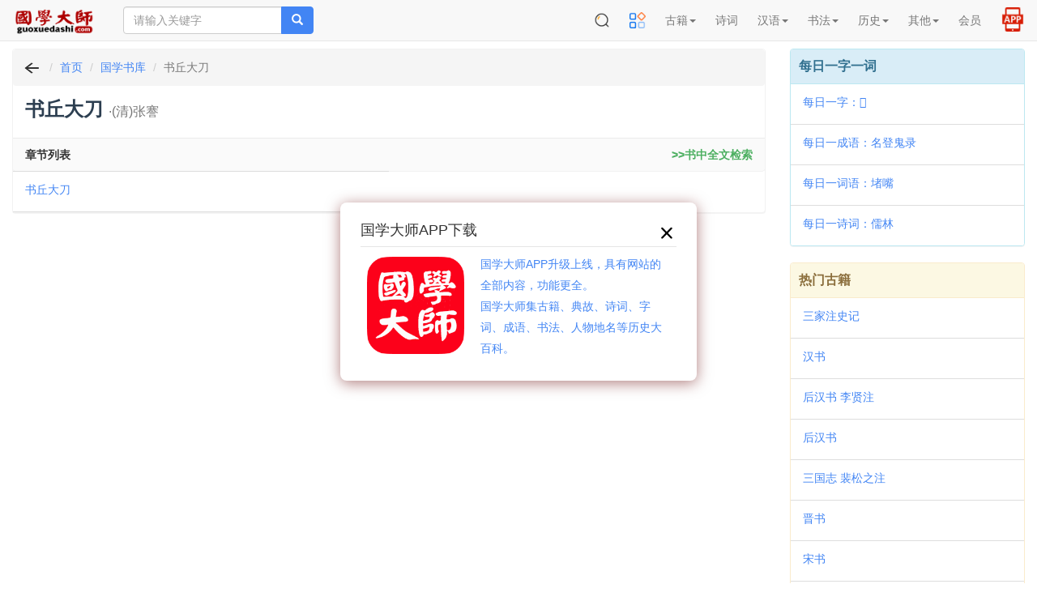

--- FILE ---
content_type: text/html; charset=UTF-8
request_url: https://m.guoxuedashi.com/a/2899zzxx/
body_size: 18316
content:
<!DOCTYPE html>
<html lang="zh-cn">
<head>
<meta charset="utf-8">
<meta http-equiv="X-UA-Compatible" content="IE=edge">
<meta name="viewport" content="width=device-width, initial-scale=1, maximum-scale=1, user-scalable=no">
<title>《书丘大刀》(清)张謇_书丘大刀txt  (清)张謇_《书丘大刀》pdf在线阅读_其他_丛部_国学大师</title>
<meta name="keywords" content="书丘大刀,(清)张謇" />
<meta name="description" content="《书丘大刀》(清)张謇,书丘大刀, (清)张謇,其他,丛部" />
<meta http-equiv="Cache-Control" content="no-siteapp" />
<meta http-equiv="Cache-Control" content="no-transform" />
<link rel="shortcut icon" href="/img/gxds.ico" />
<link rel="stylesheet" type="text/css" href="/img/bootstrap3.4.1.css?202405">
<link rel="stylesheet" type="text/css" href="/img/common.css?202505">
<link rel="stylesheet" type="text/css" href="/img/hc-mobile-nav.css?2023">
</head>
<body>
<nav class="navbar navbar-default navbar-fixed-top">
<div class="container-fluid">
<div class="navbar-header">

<a class="toggle">
<button type="button" class="navbar-toggle" style="padding: 0px 6px;">
<!-- <span class="icon-bar"></span>
<span class="icon-bar"></span>
<span class="icon-bar"></span> -->
<img src="/img/menu2.png" width=32 height=32 border="0">
</button></a>

<button type="button" class="navbar-toggle" style="padding: 1px 5px; border-color: #4caf50;">
<a href="https://m.39017.com/app/"><img src="/img/icon/APP在线.png" width=30 height=30 border="0"></a>
</button>
<button type="button" class="navbar-toggle" style="padding: 0px 4px; ">
<a href="https://m.39017.com/search.php"><img src="/img/icon/搜索.png" width=32 height=32 border="0"></a>
</button>
<a class="navbar-brand vv-nav" href="/"><img alt="国学大师" title="国学大师" src="/img/logo_2601.gif" class="logoimg"></a>
<form class="navbar-form navbar-left hidden-xs hidden-sm" method="get" name="searchform" id="searchform" action="https://m.39017.com/so.php">
<input type="hidden" name="ka" id="ka" value="100">
<div class="input-group">
<input type="text" class="form-control" name="sokey" placeholder="请输入关键字" value="">
<span class="input-group-btn">
<button class="btn btn-danger" type="submit"><span class="glyphicon glyphicon-search"></span></button>
</span>
</div>
</form>
</div>
<div class="collapse navbar-collapse" id="nav-collapse">

<ul class="nav navbar-nav navbar-right">
<li class="dropdown hidden-xs">
<a href="https://m.39017.com/search.php"><img src="/img/icon/搜索.png" width=20 height=20 border="0" style="margin-top: -2px;"></a>
</li>


<li class="dropdown">
<a href="https://m.39017.com/map.php"><img src="/img/icon/caidanguanli_1.png" width=20 height=20 border="0" style="margin-top: -2px;"></a>
<!-- <a href="/map.php" class="dropdown-toggle">导航</a> -->

</li>
<li class="dropdown"><a href="#" class="dropdown-toggle" data-toggle="dropdown" role="button" aria-haspopup="true" aria-expanded="false">古籍<span class="caret"></span></a>
<ul class="dropdown-menu">
<li><a href="/ShuKu/">国学书库</a></li>
<li><a href="/gjzx/">古籍在线</a></li>

<li><a href="/guji/">影印古籍</a></li>

<li><a href="https://m.39017.com/search/"><font  color="#CC0066">全文检索</font></a></li>
<li><a href="/shumu/">古籍书目</a></li>
<li><a href="https://m.39017.com/24shi/">二十四史</a></li>
<li><a href="/SiKuQuanShu/gxjx.php">国学精选</a></li>

<li><a href="/shilu/"><font  color="#CC0066">明清实录</font></a></li>
<li><a href="/yiwen/">白话译文</a></li>

</ul></li>
<li class="dropdown">
<a href="/shici/" class="dropdown-toggle">诗词</a>
</li>
<li class="dropdown"><a href="#" class="dropdown-toggle" data-toggle="dropdown" role="button" aria-haspopup="true" aria-expanded="false">汉语<span class="caret"></span></a>
<ul class="dropdown-menu">
<li><a href="/zidian/">汉语字典</a></li>

<li><a href="https://m.39017.com/zidian/bujian/"><font  color="#CC0066">部件查字</font></a></li>
<li><a href="/hydcd/">汉语词典</a></li>

<li><a href="/chengyu/">成语词典</a></li>
<li><a href="/kangxi/" title="康熙字典">康熙字典</a></li>
<li><a href="/ShuoWenJieZi/">说文解字</a></li>
<li><a href="/zixing/yanbian/">字形演变</a></li>
<li><a href="/jgwhj/">甲骨文</a></li>
<li><a href="/yzjwjc/">金　文</a></li>

</ul></li>

<li class="dropdown"><a href="#" class="dropdown-toggle" data-toggle="dropdown" role="button" aria-haspopup="true" aria-expanded="false">书法<span class="caret"></span></a>
<ul class="dropdown-menu">

<li><a href="http://www.sfds.cn/" target="_blank">书法大师</a></li>
<li><a href="http://www.sfds.cn/sfzitie/" target="_blank">书法字帖</a></li>
<li><a href="/yinpu/">印谱查询</a></li>

</ul></li>

<li class="dropdown"><a href="#" class="dropdown-toggle" data-toggle="dropdown" role="button" aria-haspopup="true" aria-expanded="false">历史<span class="caret"></span></a>
<ul class="dropdown-menu">
<li><a href="/renwu/">人物</a></li>
<li><a href="/diangu/">典故</a></li>
<li><a href="/diming/">地名</a></li>
<li><a href="/shijian/">事件</a></li>
<li><a href="/shijian/nian-hao/">年号</a></li>
<li><a href="/xingshi/">姓氏</a></li>
<li><a href="/minzu/">民族</a></li>

<li><a href="/guanzhi/">官职</a></li>
<li><a href="/lishi/">知识</a></li>
<li><a href="/lsditu/">地图</a></li>

</ul></li>

<li class="dropdown"><a href="#" class="dropdown-toggle" data-toggle="dropdown" role="button" aria-haspopup="true" aria-expanded="false">其他<span class="caret"></span></a>
<ul class="dropdown-menu">

<li><a href="/zhongyi/">中医中药</a></li>
<li><a href="/duilian/">对联大全</a></li>
<li><a href="/csfz/">丛书检索器</a></li>
<li><a href="/13jing/">十三经索引</a></li>

<li><a href="/jiapu/">家谱族谱</a></li>
<li><a href="/muzhi/">墓志数据库</a></li>
</ul></li>





<li class="dropdown">
<a href="https://m.39017.com/user/basic.php" class="dropdown-toggle">会员</a>
</li>

<li class="dropdown hidden-xs">
<a href="https://m.39017.com/app/" style=""><img src="/img/icon/APP2.png" width=30 height=30 border="0" style="margin-top: -8px;margin-bottom:-4px;"></a>
</li>

</ul>
</div>
</div>
</nav>
<nav id="main-nav">
  <ul>

 <li><a href="#" >古籍</a>
<ul>
<li><a href="/ShuKu/">国学书库</a></li>
<li><a href="/gjzx/">古籍在线</a></li>
<li><a href="/guji/">影印古籍</a></li>

<li><a href="https://m.39017.com/search/">全文检索</a></li>
<li><a href="/shumu/">古籍书目</a></li>
<li><a href="https://m.39017.com/24shi/">二十四史</a></li>
<li><a href="/SiKuQuanShu/gxjx.php">国学精选</a></li>


<li><a href="/yiwen/">白话译文</a></li>

</ul></li>
<li>
<a href="/shici/" >诗词</a>
</li>
<li><a href="#" >汉语</a>
<ul>
<li><a href="/zidian/">汉语字典</a></li>

<li><a href="/zidian/bujian/">部件查字</a></li>
<li><a href="/hydcd/">汉语词典</a></li>

<li><a href="/chengyu/">成语词典</a></li>
<li><a href="/kangxi/" >康熙字典</a></li>
<li><a href="/ShuoWenJieZi/">说文解字</a></li>
<li><a href="/zixing/yanbian/">字形演变</a></li>
<li><a href="/jgwhj/">甲骨文</a></li>
<li><a href="/yzjwjc/">金　文</a></li>

</ul></li>

<li><a href="#" >书法</a>
<ul>

<li><a href="http://www.sfds.cn/" target="_blank">书法大师</a></li>
<li><a href="http://www.sfds.cn/sfzitie/" target="_blank">书法字帖</a></li>
<li><a href="/yinpu/">印谱查询</a></li>

</ul></li>

<li><a href="#" >历史</a>
<ul>
<li><a href="/renwu/">人物</a></li>
<li><a href="/diangu/">典故</a></li>
<li><a href="/diming/">地名</a></li>
<li><a href="/shijian/">事件</a></li>
<li><a href="/shijian/nian-hao/">年号</a></li>
<li><a href="/xingshi/">姓氏</a></li>
<li><a href="/minzu/">民族</a></li>

<li><a href="/guanzhi/">官职</a></li>
<li><a href="/lishi/">知识</a></li>
<li><a href="/lsditu/">地图</a></li>

</ul></li>

<li><a href="#" >其他</a>
<ul>

<li><a href="/zhongyi/">中医中药</a></li>
<li><a href="/duilian/">对联大全</a></li>
<li><a href="/csfz/">丛书检索器</a></li>
<li><a href="/13jing/">十三经索引</a></li>

<li><a href="/jiapu/">家谱族谱</a></li>
<li><a href="/muzhi/">墓志数据库</a></li>
</ul></li>


<li>
<a href="https://m.39017.com/user/basic.php" >会员</a>
</li>


  </ul>
</nav>

<div class="container-fluid">

<div class="m-search-nav visible-xs visible-sm" id="topso2">


<form class="row head vv-search visible-xs visible-sm" method="get" name="searchform" id="searchform" action="https://m.39017.com/so.php">

<div class="col-sm-12">
<div class="input-group">

<input type="text" class="form-control input-lg" id="bdcsMain" name="sokey" placeholder="请输入关键字" value="">
<input type="hidden" name="ka" id="ka" value="100">
<span class="input-group-btn">

<button class="btn btn-danger btn-lg" type="submit"><span class="glyphicon glyphicon-search"></span></button>
</span>
</div>
</div>
</form>

<div class="row headerbg visible-xs" style="padding: 0px 2px;">

<div class="channels-wrap">
	<ul class="channels">
	<li><a href="/ShuKu/">书库</a></li>
		
		<li><a href="/SiKuQuanShu/">四库</a></li>
		
		<li><a href="/guji/">影印</a></li>
		<li><a href="/shici/">诗词</a></li>
		<li><a href="/zidian/">字典</a></li>
		<li><a href="/hydcd/">词典</a></li>
		<li><a href="/renwu/">人物</a></li>
		<li><a href="/diangu/">典故</a></li>
		<li><a href="/shumu/">书目</a></li>
		<li><a href="http://www.sfds.cn/">书法</a></li>
	</ul>
	

</div>


</div>

</div>
<div class="row">
<div class="col-xs-12 col-sm-12 col-md-9 col-lg-9">

<div class="panel panel-danger">

<div class="panel-heading m-path">
<ol class="breadcrumb" style="padding-left:10px;">
  <li><a href="javascript:history.go(-1);"><img src="/img/fh.png" width=26 height=20 border="0"></a></li>
  <li><a href="/">首页</a></li>
   <li><a href="/shuku/">国学书库</a></li>
  <li class="active">书丘大刀</li>
</ol>
</div>


<div class="panel-heading">
<h1>书丘大刀  <small>·(清)张謇</small></h1>
</div>




<div class="panel-footer col-md-12 vv-pailie">
<nav>
<strong class="pull-left">章节列表</strong><strong class="pull-right" id="sr0" name="sr0" ></strong>

</nav>
</div>

<div class="clearfix"></div>
<ul class="list-group" id="booklist">
   <li class="list-group-item col-sm-6 col-md-6"><a href="/a/2899zzxx/132614l.html">书丘大刀</a></li>

</ul>
 
<div class="clearfix"></div>
</div>





<script>

	function $d(id){
	return document.getElementById(id);
}
$d('sr0').innerHTML='<a href="/search/?shu=2899w&l=1"><font color="#4caf60">>>书中全文检索</font></a>';
</script>



</div>

<div class="col-xs-12 col-sm-12 col-md-3 col-lg-3 visible-md visible-lg">


<div class="panel panel-info">
<div class="panel-heading title">每日一字一词</div>
<ul class="list-group">
 <li class="list-group-item"><a href="/zidian/z60690f.html" >每日一字：𨂇</a></li> 
<li class="list-group-item"><a href="/chengyu/22970m.html" >每日一成语：名登鬼录</a></li> 
<li class="list-group-item"><a href="/hydcd/108081e.html" >每日一词语：堵嘴</a></li> 
 <li class="list-group-item"><a href="/shici/197443b.html" >每日一诗词：儒林</a></li> 
</ul>
</div>


<!-- <div class="panel panel-success">
<div class="panel-heading title">网站使用教程</div>

<ul class="list-group">
<li class="list-group-item"><a href="/help/jczici.php" target="_blank">国学大师检索使用教程－字词篇</a></li>
<li class="list-group-item"><a href="/help/gjsearch.php" target="_blank">如何在国学大师网&#x4E0B;载古籍？</a></li>
<li class="list-group-item"><a href="/zidian/bujian/bjjc.php" target="_blank">如何使用部件查字法快速查字？</a></li>
<li class="list-group-item"><a href="/search/sjc.php" target="_blank">如何在指定的书籍中全文检索？</a></li>
<li class="list-group-item"><a href="/search/skjc.php" target="_blank">如何找到一句话在《四库全书》哪一页？</a></li>

</ul>

</div> -->


<div class="panel panel-warning">
<div class="panel-heading title">热门古籍</div>

<ul class="list-group">
<li class="list-group-item"><a href="/a/1ldjx/">三家注史记</a></li>
<li class="list-group-item"><a href="/a/2tbfg/">汉书</a></li>
<li class="list-group-item"><a href="/a/3athy/">后汉书 李贤注</a></li>
<li class="list-group-item"><a href="/a/4iseg/">后汉书</a></li>
<li class="list-group-item"><a href="/a/5tzzu/">三国志 裴松之注</a></li>
<li class="list-group-item"><a href="/a/6yqwd/">晋书</a></li>
<li class="list-group-item"><a href="/a/7qoko/">宋书</a></li>
<li class="list-group-item"><a href="/a/8jzxw/">南齐书</a></li>

   
</ul>

</div>









</div>

</div>　<!-- row -->

</div>

<footer class="navbar navbar-default vv-footer">
<div class="container">
<p align="center">
<a href="/help/zanzhu.php">关于本站</a> | <a href="javascript:window.external.AddFavorite(document.location.href,document.title);">收藏本站</a> | <a >意见建议</a> | <a href="/map.php">站点地图</a><br />
  Copyright &copy; 国学大师 古典图书集成 All Rights Reserved.<br>
  
  <span style="font-size:14px">免责声明：本站非营利性站点，内容均为民国之前的公共版权领域古籍，以方便网友为主，仅供学习研究。<br>内容由热心网友提供和网上收集，不保留版权。若侵犯了您的权益，来信即刪。scp168@qq.com</span>
  <br />
ICP证：<a href="https://beian.miit.gov.cn" target="_blank">琼ICP备2022019473号-12</a>
</p>
<br>
<br>
<br>
</div>
<div id="tj"></div>

<div class="hid">
      <a href="/guji/zx_4008483goxs/" >《皇明典故紀聞三_余繼登輯》 </a>
     <a href="/guji/zx_4008497rcua/" >《皇明典故紀聞四_余繼登輯》 </a>
     <a href="/guji/zx_4008524pmuq/" >《皇明典故紀聞五_余繼登輯》 </a>
     <a href="/guji/zx_4008528rddo/" >《皇明典故紀聞六_余繼登輯》 </a>
     <a href="/guji/zx_4008533dzsc/" >《皇明典故紀聞七_余繼登輯》 </a>
     <a href="/guji/zx_4008539teqo/" >《皇明典故紀聞八_余繼登輯》 </a>
     <a href="/guji/zx_4008541lvkp/" >《皇明典故紀聞九_余繼登輯》 </a>
     <a href="/guji/zx_4008583aogh/" >《皇明馭倭錄一_王士騏撰》 </a>
     <a href="/guji/zx_4008611uohi/" >《皇明馭倭錄二_王士騏撰》 </a>
     <a href="/guji/zx_4008619espe/" >《皇明馭倭錄三_王士騏撰》 </a>
     <a href="/guji/zx_4008621oqsn/" >《皇明馭倭錄四_王士騏撰》 </a>
     <a href="/guji/zx_4008637qkfy/" >《皇明馭倭錄五_王士騏撰》 </a>
     <a href="/guji/zx_4008730kqmz/" >《皇明馭倭錄六_王士騏撰》 </a>
     <a href="/guji/zx_4008813iixj/" >《皇明馭倭錄七_王士騏撰》 </a>
     <a href="/guji/zx_4008853nksx/" >《皇明史概一_朱國禎輯》 </a>
     <a href="/guji/zx_4008901daoo/" >《皇明史概二_朱國禎輯》 </a>
     <a href="/guji/zx_4008923wcfi/" >《皇明史概三_朱國禎輯》 </a>
     <a href="/guji/zx_4008924qcij/" >《皇明史概四_朱國禎輯》 </a>
     <a href="/guji/zx_4008931khsy/" >《皇明史概五_朱國禎輯》 </a>
     <a href="/guji/zx_4008957scre/" >《皇明史概六_朱國禎輯》 </a>
     <a href="/guji/zx_4008963ypyg/" >《皇明史概七_朱國禎輯》 </a>
     <a href="/guji/zx_4008970qjap/" >《皇明史概八_朱國禎輯》 </a>
     <a href="/guji/zx_4008977wfge/" >《皇明史概九_朱國禎輯》 </a>
     <a href="/guji/zx_4008982fxct/" >《皇明史概十_朱國禎輯》 </a>
     <a href="/guji/zx_4009028cztz/" >《皇明史概十一_朱國禎輯》 </a>
     <a href="/guji/zx_4009062ocia/" >《皇明史概十二_朱國禎輯》 </a>
     <a href="/guji/zx_4009069qdpo/" >《皇明史概十三_朱國禎輯》 </a>
     <a href="/guji/zx_4009077rjxt/" >《皇明史概十四_朱國禎輯》 </a>
     <a href="/guji/zx_4009095doux/" >《皇明史概十五_朱國禎輯》 </a>
     <a href="/guji/zx_4009109pokh/" >《皇明史概十六_朱國禎輯》 </a>
     <a href="/guji/zx_4009122kznb/" >《皇明史概十七_朱國禎輯》 </a>
     <a href="/guji/zx_4009126amqd/" >《皇明史概十八_朱國禎輯》 </a>
     <a href="/guji/zx_4009214ybon/" >《皇明史概十九_朱國禎輯》 </a>
     <a href="/guji/zx_4009331qtjn/" >《皇明史概二十_朱國禎輯》 </a>
     <a href="/guji/zx_4009363qhml/" >《皇明史概二十一_朱國禎輯》 </a>
     <a href="/guji/zx_4009382rtkf/" >《皇明史概二十二_朱國禎輯》 </a>
     <a href="/guji/zx_4009393dywa/" >《皇明史概二十三_朱國禎輯》 </a>
     <a href="/guji/zx_4009430yscc/" >《皇明史概二十四_朱國禎輯》 </a>
     <a href="/guji/zx_4009524tibx/" >《皇明史概二十五_朱國禎輯》 </a>
     <a href="/guji/zx_4009555dopa/" >《皇明史概二十六_朱國禎輯》 </a>
     <a href="/guji/zx_4009583pulz/" >《皇明史概二十七_朱國禎輯》 </a>
     <a href="/guji/zx_4009611cptp/" >《皇明史概二十八_朱國禎輯》 </a>
     <a href="/guji/zx_4009631tkrg/" >《皇明史概二十九_朱國禎輯》 </a>
     <a href="/guji/zx_4009655znum/" >《皇明史概三十_朱國禎輯》 </a>
     <a href="/guji/zx_4009681pmem/" >《皇明史概三十一_朱國禎輯》 </a>
     <a href="/guji/zx_4009720jjch/" >《皇明史概三十二_朱國禎輯》 </a>
     <a href="/guji/zx_4009757zggd/" >《皇明史概三十三_朱國禎輯》 </a>
     <a href="/guji/zx_4009791wdky/" >《皇明史概三十四_朱國禎輯》 </a>
     <a href="/guji/zx_4009828cpcl/" >《皇明史概三十五_朱國禎輯》 </a>
     <a href="/guji/zx_4009950zgme/" >《皇明史概三十六_朱國禎輯》 </a>
     <a href="/guji/zx_4010006fukj/" >《皇明史概三十七_朱國禎輯》 </a>
     <a href="/guji/zx_4010087ejzg/" >《皇明史概三十八_朱國禎輯》 </a>
     <a href="/guji/zx_4010128elca/" >《皇明史概三十九_朱國禎輯》 </a>
     <a href="/guji/zx_4010171qudk/" >《皇明史概四十_朱國禎輯》 </a>
     <a href="/guji/zx_4010212mzwf/" >《皇明史概四十一_朱國禎輯》 </a>
     <a href="/guji/zx_4010251covs/" >《皇明史概四十二_朱國禎輯》 </a>
     <a href="/guji/zx_4010325zktg/" >《皇明史概四十三_朱國禎輯》 </a>
     <a href="/guji/zx_4010360svnp/" >《皇明史概四十四_朱國禎輯》 </a>
     <a href="/guji/zx_4010389mksc/" >《皇明史概四十五_朱國禎輯》 </a>
     <a href="/guji/zx_4010402uonu/" >《皇明史概四十六_朱國禎輯》 </a>
     <a href="/guji/zx_4010418qutd/" >《皇明史概四十七_朱國禎輯》 </a>
     <a href="/guji/zx_4010433lgob/" >《皇明史概四十八_朱國禎輯》 </a>
     <a href="/guji/zx_4010434qxhg/" >《皇明史概四十九_朱國禎輯》 </a>
     <a href="/guji/zx_4010465qnaf/" >《皇明史概五十_朱國禎輯》 </a>
     <a href="/guji/zx_4010493pyaa/" >《皇明史概五十一_朱國禎輯》 </a>
     <a href="/guji/zx_4010649hope/" >《皇明史概五十二_朱國禎輯》 </a>
     <a href="/guji/zx_4010677fbiz/" >《皇明史概五十三_朱國禎輯》 </a>
     <a href="/guji/zx_4010703jtcc/" >《皇明史概五十四_朱國禎輯》 </a>
     <a href="/guji/zx_4010745jsaz/" >《皇明史概五十五_朱國禎輯》 </a>
     <a href="/guji/zx_4010794ytrp/" >《皇明史概五十六_朱國禎輯》 </a>
     <a href="/guji/zx_4010795zkpg/" >《皇明史概五十七_朱國禎輯》 </a>
     <a href="/guji/zx_4010801nujc/" >《皇明史概五十八_朱國禎輯》 </a>
     <a href="/guji/zx_4010803dikz/" >《皇明史概五十九_朱國禎輯》 </a>
     <a href="/guji/zx_4010831brni/" >《皇明史概六十_朱國禎輯》 </a>
     <a href="/guji/zx_4010836ycxu/" >《皇明史概六十一_朱國禎輯》 </a>
     <a href="/guji/zx_4010859aeod/" >《皇明史概六十二_朱國禎輯》 </a>
     <a href="/guji/zx_4010898fbcn/" >《皇明史概六十三_朱國禎輯》 </a>
     <a href="/guji/zx_4010910qhcp/" >《皇明史概六十四_朱國禎輯》 </a>
     <a href="/guji/zx_4010916junv/" >《皇明史概六十五_朱國禎輯》 </a>
     <a href="/guji/zx_4010970jzee/" >《皇明史概六十六_朱國禎輯》 </a>
     <a href="/guji/zx_4010974qhkn/" >《皇明史概六十七_朱國禎輯》 </a>
     <a href="/guji/zx_4010978xtpa/" >《皇明史概六十八_朱國禎輯》 </a>
     <a href="/guji/zx_4010997yula/" >《皇明史概六十九_朱國禎輯》 </a>
     <a href="/guji/zx_4011004nrex/" >《皇明史概七十_朱國禎輯》 </a>
     <a href="/guji/zx_4011036crea/" >《國史唯疑一_黃景昉撰》 </a>
     <a href="/guji/zx_4011046rxmq/" >《國史唯疑二_黃景昉撰》 </a>
     <a href="/guji/zx_4011106onka/" >《國史唯疑三_黃景昉撰》 </a>
     <a href="/guji/zx_4011127wujb/" >《國史唯疑四_黃景昉撰》 </a>
     <a href="/guji/zx_4011223xmwt/" >《國史唯疑五_黃景昉撰》 </a>
     <a href="/guji/zx_4011274udrq/" >《國史唯疑六_黃景昉撰》 </a>
     <a href="/guji/zx_4011278dekg/" >《後鑒錄一_毛奇齡撰》 </a>
     <a href="/guji/zx_4011279vkkj/" >《後鑒錄二_毛奇齡撰》 </a>
     <a href="/guji/zx_4011316gjsj/" >《聖典一_朱睦═輯》 </a>
     <a href="/guji/zx_4011332azfw/" >《聖典二_朱睦═輯》 </a>
     <a href="/guji/zx_4011437vbyu/" >《聖典三_朱睦═輯》 </a>
     <a href="/guji/zx_4011449ghgo/" >《聖典四_朱睦═輯》 </a>
     <a href="/guji/zx_4011457nbss/" >《聖典五_朱睦═輯》 </a>
     <a href="/guji/zx_4011569iwgv/" >《聖典六_朱睦═輯》 </a>
     <a href="/guji/zx_4011577pxhk/" >《聖典七_朱睦═輯》 </a>
     <a href="/guji/zx_4011644mcmu/" >《聖典八_朱睦═輯》 </a>
     <a href="/a/13838yypr/" >肇论</a>
     <a href="/a/16557zzxx/" >下部赞摩尼教</a>
     <a href="/a/16558zzxx/" >东坡书归去来辞</a>
     <a href="/a/16559zzxx/" >丝绣笔记</a>
     <a href="/a/16561chme/" >中原音韵</a>
     <a href="/a/16562zzxx/" >为政忠告 三事忠告</a>
     <a href="/a/16563zzxx/" >九华集 绍兴采石大战始末</a>
     <a href="/a/16564zzxx/" >也是园藏书古今杂剧目录</a>
     <a href="/a/16565zzxx/" >书丘大刀</a>
     <a href="/a/16566zzxx/" >乾嘉学术编年摘编</a>
     <a href="/a/16567ulje/" >事林广记</a>
     <a href="/a/16570zzxx/" >云钟雁三闹太平庄全传大明奇侠传</a>
     <a href="/a/16575zzxx/" >五虎平西</a>
     <a href="/a/16576zzxx/" >交友论</a>
     <a href="/a/16578zzxx/" >人谱 人谱类记</a>
     <a href="/a/16581zzxx/" >何大复先生集 大复集</a>
     <a href="/a/16582zzxx/" >侠义奇女传 赵太祖三下南唐</a>
     <a href="/a/16583zzxx/" >侠义风月传</a>
     <a href="/a/16584zzxx/" >侠女奇缘 儿女英雄传 续儿女英雄传</a>
     <a href="/a/16585zzxx/" >侯方域四忆堂诗集校笺</a>
     <a href="/a/16587zzxx/" >元代白莲教资料汇编</a>
     <a href="/a/16588zzxx/" >元始无量度人上品妙经</a>
     <a href="/a/16589zzxx/" >入唐求法巡礼行记</a>
     <a href="/a/16592zzxx/" >兰花梦奇传</a>
     <a href="/a/16593zzxx/" >兰陵女侠</a>
     <a href="/a/16594zzxx/" >内修真决</a>
     <a href="/a/16599lajn/" >医方类聚</a>
     <a href="/a/16600asvg/" >华氏中藏经</a>
     <a href="/a/16601zzxx/" >南城游逸全传</a>
     <a href="/a/16603aoyt/" >南朝秘史 南史演义</a>
     <a href="/a/16609dvcx/" >历年记清代日记汇抄</a>
     <a href="/a/16610zkau/" >历朝诗集</a>
     <a href="/a/16611rmly/" >古今谭概 古今笑史</a>
     <a href="/a/16612zzxx/" >听琴赋</a>
     <a href="/a/16613cggs/" >吴三桂纪略</a>
     <a href="/a/16614gorx/" >周易参同契发挥</a>
     <a href="/a/16616zzxx/" >哈弥野史</a>
     <a href="/a/16617zzxx/" >哭庵传</a>
     <a href="/a/16618ybrb/" >唐令拾遗</a>
     <a href="/a/16620ruyz/" >唐宋诸贤绝妙词选 花庵词选</a>
     <a href="/a/16621zzxx/" >唐宝记</a>
     <a href="/a/16622vqem/" >四十二章经</a>
     <a href="/a/16623hdjh/" >四字经 蒙以养正</a>
     <a href="/a/16626zzxx/" >堪舆泄秘</a>
     <a href="/a/16627zzxx/" >壬午功臣爵赏录 壬午功赏别录</a>
     <a href="/a/16628zzxx/" >复堂词话 清 谭献</a>
     <a href="/a/16629zzxx/" >夙兴夜寐箴</a>
     <a href="/a/16630zzxx/" >大东闺语</a>
     <a href="/a/16631zzxx/" >大乐赋</a>
     <a href="/a/16632zzxx/" >大学问</a>
     <a href="/a/16635kkhw/" >太师诚意伯刘文公集</a>
     <a href="/a/16636caaa/" >太师诚意伯刘文成公集</a>
     <a href="/a/16637zzxx/" >奕史</a>
     <a href="/a/16644zzxx/" >始兴记</a>
     <a href="/a/16645zzxx/" >姜斋文集</a>
     <a href="/a/16647nocx/" >子略剡录砚笺蟹畧纬略</a>
     <a href="/a/16648iujo/" >孙明复小集春卿遗稿存雅堂遗稿</a>
     <a href="/a/16651cces/" >宋樞密副使贈禮部尚書孝肅包公墓銘</a>
     <a href="/a/16652cjos/" >宋诗话辑佚古今诗话</a>
     <a href="/a/16653wsys/" >宋诗话辑佚唐宋名贤诗话</a>
     <a href="/a/16654czzv/" >宋诗话辑佚李希声诗话</a>
     <a href="/a/16655rwwh/" >宋诗话辑佚桐江诗话</a>
     <a href="/a/16656ftyu/" >宋诗话辑佚汉皋诗话</a>
     <a href="/a/16657hyhr/" >宋诗话辑佚洪驹父诗话</a>
     <a href="/a/16658gsck/" >宋诗话辑佚漫叟诗话</a>
     <a href="/a/16659fbhs/" >宋诗话辑佚潘子真诗话</a>
     <a href="/a/16660lypw/" >宋诗话辑佚潜溪诗眼</a>
     <a href="/a/16661wfgx/" >宋诗话辑佚蔡宽夫诗话</a>
     <a href="/a/16662zowf/" >宋诗话辑佚诗史</a>
     <a href="/a/16663hekz/" >宋诗话辑佚陈辅之诗话</a>
     <a href="/a/16666zzxx/" >尹真人东华正脉皇极阖辟证道仙经</a>
     <a href="/a/16667zzxx/" >峤雅</a>
     <a href="/a/16668zzxx/" >嵩岳嫁女记</a>
     <a href="/a/16674zzxx/" >师训拾遗</a>
     <a href="/a/16675zzxx/" >幻中真</a>
     <a href="/a/16677zzxx/" >庚辛之间读书记</a>
     <a href="/a/16680zzxx/" >张生彩鸾灯传</a>
     <a href="/a/16681zzxx/" >张鹏翮诗选</a>
     <a href="/a/16682zzxx/" >形意三十六诀</a>
     <a href="/a/16683zzxx/" >御制平西蜀文</a>
 
     <dd ><a href="/shici/219031l.html" >赠石龙赵山人</a>
     <dd ><a href="/shici/219032i.html" >和乡侯灯夕六首</a>
     <dd ><a href="/shici/219033y.html" >送张升之四首</a>
     <dd ><a href="/shici/219034l.html" >宫词</a>
     <dd ><a href="/shici/219035y.html" >用吴知立韵</a>
     <dd ><a href="/shici/219036o.html" >次韵吴守四首</a>
     <dd ><a href="/shici/219037h.html" >月岩</a>
     <dd ><a href="/shici/219038l.html" >文宣王及其弟子赞</a>
     <dd ><a href="/shici/219039p.html" >赤乌碑</a>
     <dd ><a href="/shici/219040u.html" >寄石泉策禅师</a>
     <dd ><a href="/shici/219041b.html" >钱塘</a>
     <dd ><a href="/shici/219042z.html" >游合皂</a>
     <dd ><a href="/shici/219043g.html" >送周魁</a>
     <dd ><a href="/shici/219044y.html" >郡斋水阁闲书·凭几</a>
     <dd ><a href="/shici/219045u.html" >次韵余子侯游石泵</a>
     <dd ><a href="/shici/219046t.html" >访晦翁不遇一首</a>
     <dd ><a href="/shici/219047f.html" >次韵和中远以予真州江上遭巨寇脱身感事作</a>
     <dd ><a href="/shici/219048m.html" >颂古一百二十一首</a>
     <dd ><a href="/shici/219049p.html" >洞房曲</a>
     <dd ><a href="/shici/219050y.html" >云泉禅师哀词</a>
     <dd ><a href="/shici/219051j.html" >重阳不见菊二绝</a>
     <dd ><a href="/shici/219052k.html" >张子野诗稿帖赞</a>
     <dd ><a href="/shici/219053b.html" >题金陵杂兴诗后十八首</a>
     <dd ><a href="/shici/219054i.html" >济宁夜泊</a>
     <dd ><a href="/shici/219055a.html" >行路易送陈晟谋仕</a>
     <dd ><a href="/shici/219056e.html" >送惠老往往上方</a>
     <dd ><a href="/shici/219057g.html" >登那罗延窟</a>
     <dd ><a href="/shici/219058c.html" >则学以昼索赋梅柳（二首）</a>
     <dd ><a href="/shici/219059b.html" >王梦得意久出远归惠诗次韵</a>
     <dd ><a href="/shici/219060t.html" >送亮藏主谒碧云</a>
     <dd ><a href="/shici/219061v.html" >九锁山十咏·来贤岩</a>
     <dd ><a href="/shici/219062z.html" >寄旧同游</a>
     <dd ><a href="/shici/219063u.html" >两曜二首</a>
     <dd ><a href="/shici/219064p.html" >予久客思归以秋光都似宦情薄山色不如归意浓</a>
     <dd ><a href="/shici/219065v.html" >睡起</a>
     <dd ><a href="/shici/219066e.html" >早行相州道中</a>
     <dd ><a href="/shici/219067c.html" >寒食舆病至城西再续去年之咏</a>
     <dd ><a href="/shici/219068s.html" >魏昭父惠新刻李西台诸公帖二首</a>
     <dd ><a href="/shici/219069w.html" >甲辰人日病中，吟六言六首以自嘲</a>
     <dd ><a href="/shici/219070l.html" >房陵十首</a>
     <dd ><a href="/shici/219071h.html" >和兴守夜直听雨</a>
     <dd ><a href="/shici/219072n.html" >偶题</a>
     <dd ><a href="/shici/219073b.html" >简沈元陵求潮州韩文公庙碑并抄山谷碑诗二首</a>
     <dd ><a href="/shici/219074y.html" >书合龙寺旧题后</a>
     <dd ><a href="/shici/219075f.html" >次韵二首</a>
     <dd ><a href="/shici/219076b.html" >中秋大风雨五绝</a>
     <dd ><a href="/shici/219077y.html" >乐昌公主</a>
     <dd ><a href="/shici/219078l.html" >庚辰岁感事次吴宿威太守韵</a>
     <dd ><a href="/shici/219079g.html" >麻姑山东涉千堆垅至射亭宿黄氏新馆</a>
     <dd ><a href="/shici/219080s.html" >赠孙花翁</a>
     <dd ><a href="/shici/219081r.html" >中梁山寺</a>
     <dd ><a href="/shici/219082d.html" >游虎丘</a>
     <dd ><a href="/shici/219083e.html" >同友人泛舟过断桥登寿星江湖伟观归舟听客讴</a>
     <dd ><a href="/shici/219084m.html" >端平二年端午帖子词·皇帝阁</a>
     <dd ><a href="/shici/219085u.html" >吴子正招饮时权酒局不赴作诗戏之</a>
     <dd ><a href="/shici/219086t.html" >县送邸报</a>
     <dd ><a href="/shici/219087k.html" >同永叔子聪游嵩山赋十二题其三二室道</a>
     <dd ><a href="/shici/219088w.html" >颂古十八首</a>
     <dd ><a href="/shici/219089l.html" >谢东粹包宏父三首癸卯夏</a>
     <dd ><a href="/shici/219090n.html" >元宵微雨十六夜雨止见月</a>
     <dd ><a href="/shici/219091t.html" >送张使君</a>
     <dd ><a href="/shici/219092u.html" >送幼舆子之官澧浦慈利监税二首</a>
     <dd ><a href="/shici/219093e.html" >拟杜子美体赋夏日间居三章</a>
     <dd ><a href="/shici/219094c.html" >和范元作五绝</a>
     <dd ><a href="/shici/219095n.html" >王干竹枕甚简古客有得之者为赋二绝</a>
     <dd ><a href="/shici/219096t.html" >题束季博山园二十首·弈仙</a>
     <dd ><a href="/shici/219097c.html" >安石工</a>
     <dd ><a href="/shici/219098u.html" >题祖庙二首</a>
     <dd ><a href="/shici/219099p.html" >赠曾士倬用许广文韵</a>
     <dd ><a href="/shici/219100t.html" >对月</a>
     <dd ><a href="/shici/219101v.html" >题四画</a>
     <dd ><a href="/shici/219102h.html" >哭伯姊二首</a>
     <dd ><a href="/shici/219103j.html" >持诵维摩诘品作妙伽它赞四首</a>
     <dd ><a href="/shici/219104e.html" >招隐（五首）</a>
     <dd ><a href="/shici/219105k.html" >簟送人诗代简二首</a>
     <dd ><a href="/shici/219106u.html" >上巳</a>
     <dd ><a href="/shici/219107p.html" >颂古一百首</a>
     <dd ><a href="/shici/219108a.html" >苦笋用前韵</a>
     <dd ><a href="/shici/219109m.html" >句</a>
     <dd ><a href="/shici/219110a.html" >访留昭文於范村山閒不得见</a>
     <dd ><a href="/shici/219111q.html" >偈颂一百五十首</a>
     <dd ><a href="/shici/219112u.html" >醉作观音像仍为书赞三首</a>
     <dd ><a href="/shici/219113d.html" >训世孝弟诗十首</a>
     <dd ><a href="/shici/219114f.html" >建府戊午鹿鸣宴</a>
     <dd ><a href="/shici/219115k.html" >致仕后次韵答张念七</a>
     <dd ><a href="/shici/219116l.html" >寄题王仲显读书楼</a>
     <dd ><a href="/shici/219117y.html" >霜晓</a>
     <dd ><a href="/shici/219118b.html" >赠道士王介</a>
     <dd ><a href="/shici/219119d.html" >宫词</a>
     <dd ><a href="/shici/219120l.html" >陈公藻觅筍仍许作包子</a>
     <dd ><a href="/shici/219121z.html" >题公震小景</a>
     <dd ><a href="/shici/219122u.html" >胡季怀有诗约群从为秋泉之集辄以山果助筵戏</a>
     <dd ><a href="/shici/219123u.html" >布袋赞</a>
     <dd ><a href="/shici/219124s.html" >风雁行</a>
     <dd ><a href="/shici/219125x.html" >风瑟联句</a>
     <dd ><a href="/shici/219126d.html" >姑苏述古</a>
     <dd ><a href="/shici/219127q.html" >和仲良分送柚花沉</a>
     <dd ><a href="/shici/219128u.html" >简冲墙庵中故人</a>
     <dd ><a href="/shici/219129t.html" >送杨方叔还山二首</a>
     <dd ><a href="/shici/219130h.html" >简汤及翁</a>
     <a href="/guji/892255x/" >《31914.大清一統志__清乾隆[1736-1795]_/0042》 </a>
     <a href="/guji/892256x/" >《31914.大清一統志__清乾隆[1736-1795]_/0043》 </a>
     <a href="/guji/892257x/" >《31914.大清一統志__清乾隆[1736-1795]_/0044》 </a>
     <a href="/guji/892258x/" >《31914.大清一統志__清乾隆[1736-1795]_/0045》 </a>
     <a href="/guji/892259x/" >《31914.大清一統志__清乾隆[1736-1795]_/0046》 </a>
     <a href="/guji/892260x/" >《31914.大清一統志__清乾隆[1736-1795]_/0047》 </a>
     <a href="/guji/892261x/" >《31914.大清一統志__清乾隆[1736-1795]_/0048》 </a>
     <a href="/guji/892262x/" >《31914.大清一統志__清乾隆[1736-1795]_/0049》 </a>
     <a href="/guji/892263x/" >《31914.大清一統志__清乾隆[1736-1795]_/0050》 </a>
     <a href="/guji/892264x/" >《31914.大清一統志__清乾隆[1736-1795]_/0051》 </a>
     <a href="/guji/892265x/" >《31914.大清一統志__清乾隆[1736-1795]_/0052》 </a>
     <a href="/guji/892266x/" >《31914.大清一統志__清乾隆[1736-1795]_/0053》 </a>
     <a href="/guji/892267x/" >《31914.大清一統志__清乾隆[1736-1795]_/0054》 </a>
     <a href="/guji/892268x/" >《31914.大清一統志__清乾隆[1736-1795]_/0055》 </a>
     <a href="/guji/892269x/" >《31914.大清一統志__清乾隆[1736-1795]_/0056》 </a>
     <a href="/guji/892270x/" >《31914.大清一統志__清乾隆[1736-1795]_/0057》 </a>
     <a href="/guji/892271x/" >《31914.大清一統志__清乾隆[1736-1795]_/0058》 </a>
     <a href="/guji/892272x/" >《31914.大清一統志__清乾隆[1736-1795]_/0059》 </a>
     <a href="/guji/892273x/" >《31914.大清一統志__清乾隆[1736-1795]_/0060》 </a>
     <a href="/guji/892274x/" >《31914.大清一統志__清乾隆[1736-1795]_/0061》 </a>
     <a href="/guji/892275x/" >《31914.大清一統志__清乾隆[1736-1795]_/0062》 </a>
     <a href="/guji/892276x/" >《31914.大清一統志__清乾隆[1736-1795]_/0063》 </a>
     <a href="/guji/892277x/" >《31914.大清一統志__清乾隆[1736-1795]_/0064》 </a>
     <a href="/guji/892278x/" >《31914.大清一統志__清乾隆[1736-1795]_/0065》 </a>
     <a href="/guji/892279x/" >《31914.大清一統志__清乾隆[1736-1795]_/0066》 </a>
     <a href="/guji/892280x/" >《31914.大清一統志__清乾隆[1736-1795]_/0067》 </a>
     <a href="/guji/892281x/" >《31914.大清一統志__清乾隆[1736-1795]_/0068》 </a>
     <a href="/guji/892282x/" >《31914.大清一統志__清乾隆[1736-1795]_/0069》 </a>
     <a href="/guji/892283x/" >《31914.大清一統志__清乾隆[1736-1795]_/0070》 </a>
     <a href="/guji/892284x/" >《31914.大清一統志__清乾隆[1736-1795]_/0071》 </a>
     <a href="/guji/892285x/" >《31914.大清一統志__清乾隆[1736-1795]_/0072》 </a>
     <a href="/guji/892286x/" >《31914.大清一統志__清乾隆[1736-1795]_/0073》 </a>
     <a href="/guji/892287x/" >《31914.大清一統志__清乾隆[1736-1795]_/0074》 </a>
     <a href="/guji/892288x/" >《31914.大清一統志__清乾隆[1736-1795]_/0075》 </a>
     <a href="/guji/892289x/" >《31914.大清一統志__清乾隆[1736-1795]_/0076》 </a>
     <a href="/guji/892290x/" >《31914.大清一統志__清乾隆[1736-1795]_/0077》 </a>
     <a href="/guji/892291x/" >《31914.大清一統志__清乾隆[1736-1795]_/0078》 </a>
     <a href="/guji/892292x/" >《31914.大清一統志__清乾隆[1736-1795]_/0079》 </a>
     <a href="/guji/892293x/" >《31914.大清一統志__清乾隆[1736-1795]_/0080》 </a>
     <a href="/guji/892294x/" >《31914.大清一統志__清乾隆[1736-1795]_/0081》 </a>
     <a href="/guji/892295x/" >《31914.大清一統志__清乾隆[1736-1795]_/0082》 </a>
     <a href="/guji/892296x/" >《31914.大清一統志__清乾隆[1736-1795]_/0083》 </a>
     <a href="/guji/892297x/" >《31914.大清一統志__清乾隆[1736-1795]_/0084》 </a>
     <a href="/guji/892298x/" >《31914.大清一統志__清乾隆[1736-1795]_/0085》 </a>
     <a href="/guji/892299x/" >《31914.大清一統志__清乾隆[1736-1795]_/0086》 </a>
     <a href="/guji/892300x/" >《31914.大清一統志__清乾隆[1736-1795]_/0087》 </a>
     <a href="/guji/892301x/" >《31914.大清一統志__清乾隆[1736-1795]_/0088》 </a>
     <a href="/guji/892302x/" >《31914.大清一統志__清乾隆[1736-1795]_/0089》 </a>
     <a href="/guji/892303x/" >《31914.大清一統志__清乾隆[1736-1795]_/0090》 </a>
     <a href="/guji/892304x/" >《31914.大清一統志__清乾隆[1736-1795]_/0091》 </a>
     <a href="/guji/892305x/" >《31914.大清一統志__清乾隆[1736-1795]_/0092》 </a>
     <a href="/guji/892306x/" >《31914.大清一統志__清乾隆[1736-1795]_/0093》 </a>
     <a href="/guji/892307x/" >《31914.大清一統志__清乾隆[1736-1795]_/0094》 </a>
     <a href="/guji/892308x/" >《31914.大清一統志__清乾隆[1736-1795]_/0095》 </a>
     <a href="/guji/892309x/" >《31914.大清一統志__清乾隆[1736-1795]_/0096》 </a>
     <a href="/guji/892310x/" >《31914.大清一統志__清乾隆[1736-1795]_/0097》 </a>
     <a href="/guji/892311x/" >《31914.大清一統志__清乾隆[1736-1795]_/0098》 </a>
     <a href="/guji/892312x/" >《31914.大清一統志__清乾隆[1736-1795]_/0099》 </a>
     <a href="/guji/892313x/" >《31914.大清一統志__清乾隆[1736-1795]_/0100》 </a>
     <a href="/guji/892314x/" >《31914.大清一統志__清乾隆[1736-1795]_/0101》 </a>
     <a href="/guji/892315x/" >《31914.大清一統志__清乾隆[1736-1795]_/0102》 </a>
     <a href="/guji/892316x/" >《31914.大清一統志__清乾隆[1736-1795]_/0103》 </a>
     <a href="/guji/892317x/" >《31914.大清一統志__清乾隆[1736-1795]_/0104》 </a>
     <a href="/guji/892318x/" >《31914.大清一統志__清乾隆[1736-1795]_/0105》 </a>
     <a href="/guji/892319x/" >《31914.大清一統志__清乾隆[1736-1795]_/0106》 </a>
     <a href="/guji/892320x/" >《31914.大清一統志__清乾隆[1736-1795]_/0107》 </a>
     <a href="/guji/892321x/" >《31914.大清一統志__清乾隆[1736-1795]_/0108》 </a>
     <a href="/guji/892322x/" >《31914.大清一統志__清乾隆[1736-1795]_/0109》 </a>
     <a href="/guji/892323x/" >《31914.大清一統志__清乾隆[1736-1795]_/0110》 </a>
     <a href="/guji/892324x/" >《31914.大清一統志__清乾隆[1736-1795]_/0111》 </a>
     <a href="/guji/892325x/" >《31914.大清一統志__清乾隆[1736-1795]_/0112》 </a>
     <a href="/guji/892326x/" >《31914.大清一統志__清乾隆[1736-1795]_/0113》 </a>
     <a href="/guji/892327x/" >《31914.大清一統志__清乾隆[1736-1795]_/0114》 </a>
     <a href="/guji/892328x/" >《31914.大清一統志__清乾隆[1736-1795]_/0115》 </a>
     <a href="/guji/892329x/" >《31914.大清一統志__清乾隆[1736-1795]_/0116》 </a>
     <a href="/guji/892330x/" >《31914.大清一統志__清乾隆[1736-1795]_/0117》 </a>
     <a href="/guji/892331x/" >《31914.大清一統志__清乾隆[1736-1795]_/0118》 </a>
     <a href="/guji/892332x/" >《31914.大清一統志__清乾隆[1736-1795]_/0119》 </a>
     <a href="/guji/892333x/" >《31914.大清一統志__清乾隆[1736-1795]_/0120》 </a>
     <a href="/guji/892334x/" >《31914.大清一統志__清乾隆[1736-1795]_/0121》 </a>
     <a href="/guji/892335x/" >《31914.大清一統志__清乾隆[1736-1795]_/0122》 </a>
     <a href="/guji/892336x/" >《31914.大清一統志__清乾隆[1736-1795]_/0123》 </a>
     <a href="/guji/892337x/" >《31914.大清一統志__清乾隆[1736-1795]_/0124》 </a>
     <a href="/guji/892338x/" >《31914.大清一統志__清乾隆[1736-1795]_/0125》 </a>
     <a href="/guji/892339x/" >《31914.大清一統志__清乾隆[1736-1795]_/0126》 </a>
     <a href="/guji/892340x/" >《31914.大清一統志__清乾隆[1736-1795]_/0127》 </a>
     <a href="/guji/892341x/" >《31914.大清一統志__清乾隆[1736-1795]_/0128》 </a>
     <a href="/guji/892342x/" >《31914.大清一統志__清乾隆[1736-1795]_/0129》 </a>
     <a href="/guji/892343x/" >《31914.大清一統志__清乾隆[1736-1795]_/0130》 </a>
     <a href="/guji/892344x/" >《31914.大清一統志__清乾隆[1736-1795]_/0131》 </a>
     <a href="/guji/892345x/" >《31914.大清一統志__清乾隆[1736-1795]_/0132》 </a>
     <a href="/guji/892346x/" >《31914.大清一統志__清乾隆[1736-1795]_/0133》 </a>
     <a href="/guji/892347x/" >《31914.大清一統志__清乾隆[1736-1795]_/0134》 </a>
     <a href="/guji/892348x/" >《31914.大清一統志__清乾隆[1736-1795]_/0135》 </a>
     <a href="/guji/892349x/" >《31914.大清一統志__清乾隆[1736-1795]_/0136》 </a>
     <a href="/guji/892350x/" >《31914.大清一統志__清乾隆[1736-1795]_/0137》 </a>
     <a href="/guji/892351x/" >《31914.大清一統志__清乾隆[1736-1795]_/0138》 </a>
     <a href="/guji/892352x/" >《31914.大清一統志__清乾隆[1736-1795]_/0139》 </a>
     <a href="/guji/892353x/" >《31914.大清一統志__清乾隆[1736-1795]_/0140》 </a>
     <a href="/guji/892354x/" >《31914.大清一統志__清乾隆[1736-1795]_/0141》 </a>
 <a  href="/hydcd/249148h.html">楚璞</a><a  href="/hydcd/249149o.html">楚璧</a><a  href="/hydcd/249150z.html">楚璧隋珍</a><a  href="/hydcd/249151b.html">楚瓦</a><a  href="/hydcd/249152o.html">楚田</a><a  href="/hydcd/249153f.html">楚甲</a><a  href="/hydcd/249154s.html">楚甸</a><a  href="/hydcd/249155x.html">楚界</a><a  href="/hydcd/249156n.html">楚畹</a><a  href="/hydcd/249157n.html">楚痛</a><a  href="/hydcd/249158e.html">楚相</a><a  href="/hydcd/249159s.html">楚相断蛇</a><a  href="/hydcd/249160q.html">楚相斷蛇</a><a  href="/hydcd/249161a.html">楚真</a><a  href="/hydcd/249162l.html">楚石</a><a  href="/hydcd/249163s.html">楚砧</a><a  href="/hydcd/249164q.html">楚社</a><a  href="/hydcd/249165p.html">楚神</a><a  href="/hydcd/249166d.html">楚祠</a><a  href="/hydcd/249167q.html">楚竹</a><a  href="/hydcd/249168x.html">楚竹燕歌</a><a  href="/hydcd/249169u.html">楚笋</a><a  href="/hydcd/249170j.html">楚筍</a><a  href="/hydcd/249171s.html">楚筵辞醴</a><a  href="/hydcd/249172h.html">楚筵辭醴</a><a  href="/hydcd/249173o.html">楚箠</a><a  href="/hydcd/249174q.html">楚管</a><a  href="/hydcd/249175q.html">楚管蛮弦</a><a  href="/hydcd/249176d.html">楚管蠻絃</a><a  href="/hydcd/249177i.html">楚箫</a><a  href="/hydcd/249178d.html">楚篇</a><a  href="/hydcd/249179q.html">楚簫</a><a  href="/hydcd/249180h.html">楚籍</a><a  href="/hydcd/249181c.html">楚籗</a><a  href="/hydcd/249182k.html">楚粽</a><a  href="/hydcd/249183l.html">楚糟</a><a  href="/hydcd/249184c.html">楚累</a><a  href="/hydcd/249185i.html">楚絃</a><a  href="/hydcd/249186p.html">楚組</a><a  href="/hydcd/249187g.html">楚結</a><a  href="/hydcd/249188k.html">楚絕</a><a  href="/hydcd/249189a.html">楚絲</a><a  href="/hydcd/249190f.html">楚練</a><a  href="/hydcd/249191u.html">楚縠</a><a  href="/hydcd/249192n.html">楚纊</a><a  href="/hydcd/249193p.html">楚纍</a><a  href="/hydcd/249194k.html">楚纩</a><a  href="/hydcd/249195h.html">楚练</a><a  href="/hydcd/249196i.html">楚组</a><a  href="/hydcd/249197b.html">楚结</a><a  href="/hydcd/249198u.html">楚绝</a><a  href="/hydcd/249199l.html">楚罗</a><a  href="/hydcd/249200e.html">楚羅</a><a  href="/hydcd/249201w.html">楚羡</a><a  href="/hydcd/249202k.html">楚翼</a><a  href="/hydcd/249203m.html">楚老</a><a  href="/hydcd/249204w.html">楚聲</a><a  href="/hydcd/249205z.html">楚肆</a><a  href="/hydcd/249206w.html">楚腰</a><a  href="/hydcd/249207d.html">楚腰卫鬓</a><a  href="/hydcd/249208t.html">楚腰蛴领</a><a  href="/hydcd/249209w.html">楚腰蠐領</a><a  href="/hydcd/249210h.html">楚腰衛鬢</a><a  href="/hydcd/249211q.html">楚腻</a><a  href="/hydcd/249212s.html">楚膩</a><a  href="/hydcd/249213m.html">楚臣</a><a  href="/hydcd/249214g.html">楚臣謳</a><a  href="/hydcd/249215r.html">楚臣讴</a><a  href="/hydcd/249216b.html">楚臺</a><a  href="/hydcd/249217j.html">楚舞</a><a  href="/hydcd/249218v.html">楚舞吳歌</a><a  href="/hydcd/249219l.html">楚舞吴歌</a><a  href="/hydcd/249220q.html">楚舲</a><a  href="/hydcd/249221k.html">楚舸</a><a  href="/hydcd/249222q.html">楚船</a><a  href="/hydcd/249223t.html">楚艘</a><a  href="/hydcd/249224v.html">楚色</a><a  href="/hydcd/249225c.html">楚艳</a><a  href="/hydcd/249226t.html">楚芝</a><a  href="/hydcd/249227s.html">楚苗</a><a  href="/hydcd/249228k.html">楚茅</a><a  href="/hydcd/249229k.html">楚荆</a><a  href="/hydcd/249230u.html">楚荊</a><a  href="/hydcd/249231c.html">楚莲</a><a  href="/hydcd/249232u.html">楚萍</a><a  href="/hydcd/249233u.html">楚葛湘紗</a><a  href="/hydcd/249234v.html">楚葛湘纱</a><a  href="/hydcd/249235d.html">楚葵</a><a  href="/hydcd/249236u.html">楚蓮</a><a  href="/hydcd/249237h.html">楚蕲</a><a  href="/hydcd/249238m.html">楚薮</a><a  href="/hydcd/249239o.html">楚藪</a><a  href="/hydcd/249240s.html">楚蘄</a><a  href="/hydcd/249241h.html">楚蘭</a><a  href="/hydcd/249242v.html">楚虐</a><a  href="/hydcd/249243n.html">楚蛮</a><a  href="/hydcd/249244m.html">楚蠻</a><a  href="/hydcd/249245t.html">楚袖</a><a  href="/hydcd/249246l.html">楚製</a><a  href="/hydcd/249247u.html">楚襄</a><a  href="/hydcd/249248j.html">楚觀</a><a  href="/hydcd/249249f.html">楚观</a><a  href="/hydcd/249250l.html">楚角</a><a  href="/hydcd/249251o.html">楚言</a><a  href="/hydcd/249252g.html">楚詞</a><a  href="/hydcd/249253q.html">楚語</a><a  href="/hydcd/249254l.html">楚調</a><a  href="/hydcd/249255o.html">楚謠</a><a  href="/hydcd/249256m.html">楚词</a><a  href="/hydcd/249257l.html">楚语</a><a  href="/hydcd/249258m.html">楚调</a><a  href="/hydcd/249259a.html">楚谣</a><a  href="/hydcd/249260w.html">楚豆</a><a  href="/hydcd/249261p.html">楚豔</a><a  href="/hydcd/249262e.html">楚貢</a><a  href="/hydcd/249263r.html">楚貳</a><a  href="/hydcd/249264u.html">楚賦</a><a  href="/hydcd/249265q.html">楚贡</a><a  href="/hydcd/249266q.html">楚贰</a><a  href="/hydcd/249267r.html">楚赋</a><a  href="/hydcd/249268b.html">楚越</a><a  href="/hydcd/249269l.html">楚越之急</a><a  href="/hydcd/249270m.html">楚路</a><a  href="/hydcd/249271u.html">楚辞</a><a  href="/hydcd/249272b.html">楚辞体</a><a  href="/hydcd/249273o.html">楚辭</a><a  href="/hydcd/249274s.html">楚辭體</a><a  href="/hydcd/249275g.html">楚辱</a><a  href="/hydcd/249276p.html">楚逐臣</a><a  href="/hydcd/249277x.html">楚逸</a><a  href="/hydcd/249278a.html">楚邑</a><a  href="/hydcd/249279t.html">楚邦</a><a  href="/hydcd/249280b.html">楚邱</a><a  href="/hydcd/249281z.html">楚邻</a><a  href="/hydcd/249282l.html">楚郊</a><a  href="/hydcd/249283n.html">楚都</a><a  href="/hydcd/249284g.html">楚鄉</a><a  href="/hydcd/249285t.html">楚鄰</a><a  href="/hydcd/249286p.html">楚酒</a><a  href="/hydcd/249287g.html">楚酷</a><a  href="/hydcd/249288n.html">楚酸</a><a  href="/hydcd/249289r.html">楚酿</a><a  href="/hydcd/249290o.html">楚醅</a><a  href="/hydcd/249291f.html">楚醪</a><a  href="/hydcd/249292s.html">楚醴</a><a  href="/hydcd/249293r.html">楚釀</a><a  href="/hydcd/249294y.html">楚重</a><a  href="/hydcd/249295b.html">楚重瞳</a><a  href="/hydcd/249296e.html">楚野</a><a  href="/hydcd/249297i.html">楚金</a><a target="_blank" href="/zidian/z40524e.html">𣇁</a><a target="_blank" href="/zidian/z40525x.html">𣇂</a><a target="_blank" href="/zidian/z40526d.html">𣇃</a><a target="_blank" href="/zidian/z40527x.html">𣇄</a><a target="_blank" href="/zidian/z40528o.html">𣇅</a><a target="_blank" href="/zidian/z40529l.html">𣇆</a><a target="_blank" href="/zidian/z40530f.html">𣇇</a><a target="_blank" href="/zidian/z40531p.html">𣇈</a><a target="_blank" href="/zidian/z40532a.html">𣇉</a><a target="_blank" href="/zidian/z40533u.html">𣇊</a><a target="_blank" href="/zidian/z40534t.html">𣇋</a><a target="_blank" href="/zidian/z40535i.html">𣇌</a><a target="_blank" href="/zidian/z40536s.html">𣇍</a><a target="_blank" href="/zidian/z40537f.html">𣇎</a><a target="_blank" href="/zidian/z40538p.html">𣇏</a><a target="_blank" href="/zidian/z40539a.html">𣇐</a><a target="_blank" href="/zidian/z40540e.html">𣇑</a><a target="_blank" href="/zidian/z40541l.html">𣇒</a><a target="_blank" href="/zidian/z40542c.html">𣇓</a><a target="_blank" href="/zidian/z40543f.html">𣇔</a><a target="_blank" href="/zidian/z40544n.html">𣇕</a><a target="_blank" href="/zidian/z40545s.html">𣇖</a><a target="_blank" href="/zidian/z40546b.html">𣇗</a><a target="_blank" href="/zidian/z40547v.html">𣇘</a><a target="_blank" href="/zidian/z40548j.html">𣇙</a><a target="_blank" href="/zidian/z40549r.html">𣇚</a><a target="_blank" href="/zidian/z40550w.html">𣇛</a><a target="_blank" href="/zidian/z40551j.html">𣇜</a><a target="_blank" href="/zidian/z40552t.html">𣇝</a><a target="_blank" href="/zidian/z40553p.html">𣇞</a><a target="_blank" href="/zidian/z40554j.html">𣇟</a><a target="_blank" href="/zidian/z40555t.html">𣇠</a><a target="_blank" href="/zidian/z40556h.html">𣇡</a><a target="_blank" href="/zidian/z40557f.html">𣇢</a><a target="_blank" href="/zidian/z40558x.html">𣇣</a><a target="_blank" href="/zidian/z40559m.html">𣇤</a><a target="_blank" href="/zidian/z40560c.html">𣇥</a><a target="_blank" href="/zidian/z40561s.html">𣇦</a><a target="_blank" href="/zidian/z40562g.html">𣇧</a><a target="_blank" href="/zidian/z40563n.html">𣇨</a><a target="_blank" href="/zidian/z40564t.html">𣇩</a><a target="_blank" href="/zidian/z40565u.html">𣇪</a><a target="_blank" href="/zidian/z40566w.html">𣇫</a><a target="_blank" href="/zidian/z40567j.html">𣇬</a><a target="_blank" href="/zidian/z40568j.html">𣇭</a><a target="_blank" href="/zidian/z40569s.html">𣇮</a><a target="_blank" href="/zidian/z40570m.html">𣇯</a><a target="_blank" href="/zidian/z40571y.html">𣇰</a><a target="_blank" href="/zidian/z40572n.html">𣇱</a><a target="_blank" href="/zidian/z40573e.html">𣇲</a><a target="_blank" href="/zidian/z40574n.html">𣇳</a><a target="_blank" href="/zidian/z40575s.html">𣇴</a><a target="_blank" href="/zidian/z40576h.html">𣇵</a><a target="_blank" href="/zidian/z40577k.html">𣇶</a><a target="_blank" href="/zidian/z40578u.html">𣇷</a><a target="_blank" href="/zidian/z40579s.html">𣇸</a><a target="_blank" href="/zidian/z40580h.html">𣇹</a><a target="_blank" href="/zidian/z40581d.html">𣇺</a><a target="_blank" href="/zidian/z40582r.html">𣇻</a><a target="_blank" href="/zidian/z40583i.html">𣇼</a><a target="_blank" href="/zidian/z40584p.html">𣇽</a><a target="_blank" href="/zidian/z40585o.html">𣇾</a><a target="_blank" href="/zidian/z40586y.html">𣇿</a><a target="_blank" href="/zidian/z40587p.html">𣈀</a><a target="_blank" href="/zidian/z40588v.html">𣈁</a><a target="_blank" href="/zidian/z40589k.html">𣈂</a><a target="_blank" href="/zidian/z40590a.html">𣈃</a><a target="_blank" href="/zidian/z40591y.html">𣈄</a><a target="_blank" href="/zidian/z40592b.html">𣈅</a><a target="_blank" href="/zidian/z40593w.html">𣈆</a><a target="_blank" href="/zidian/z40594r.html">𣈇</a><a target="_blank" href="/zidian/z40595i.html">𣈈</a><a target="_blank" href="/zidian/z40596w.html">𣈉</a><a target="_blank" href="/zidian/z40597r.html">𣈊</a><a target="_blank" href="/zidian/z40598i.html">𣈋</a><a target="_blank" href="/zidian/z40599g.html">𣈌</a><a target="_blank" href="/zidian/z40600k.html">𣈍</a><a target="_blank" href="/zidian/z40601c.html">𣈎</a><a target="_blank" href="/zidian/z40602t.html">𣈏</a><a target="_blank" href="/zidian/z40603s.html">𣈐</a><a target="_blank" href="/zidian/z40604f.html">𣈑</a><a target="_blank" href="/zidian/z40605u.html">𣈒</a><a target="_blank" href="/zidian/z40606i.html">𣈓</a><a target="_blank" href="/zidian/z40607c.html">𣈔</a><a target="_blank" href="/zidian/z40608k.html">𣈕</a><a target="_blank" href="/zidian/z40609a.html">𣈖</a><a target="_blank" href="/zidian/z40610x.html">𣈗</a><a target="_blank" href="/zidian/z40611l.html">𣈘</a><a target="_blank" href="/zidian/z40612o.html">𣈙</a><a target="_blank" href="/zidian/z40613m.html">𣈚</a><a target="_blank" href="/zidian/z40614v.html">𣈛</a><a target="_blank" href="/zidian/z40615e.html">𣈜</a><a target="_blank" href="/zidian/z40616u.html">𣈝</a><a target="_blank" href="/zidian/z40617j.html">𣈞</a><a target="_blank" href="/zidian/z40618x.html">𣈟</a><a target="_blank" href="/zidian/z40619h.html">𣈠</a><a target="_blank" href="/zidian/z40620s.html">𣈡</a><a target="_blank" href="/zidian/z40621l.html">𣈢</a><a target="_blank" href="/zidian/z40622n.html">𣈣</a><a target="_blank" href="/zidian/z40623g.html">𣈤</a><a target="_blank" href="/zidian/z40624j.html">𣈥</a><a target="_blank" href="/zidian/z40625x.html">𣈦</a><a target="_blank" href="/zidian/z40626m.html">𣈧</a><a target="_blank" href="/zidian/z40627a.html">𣈨</a><a target="_blank" href="/zidian/z40628j.html">𣈩</a><a target="_blank" href="/zidian/z40629l.html">𣈪</a><a target="_blank" href="/zidian/z40630e.html">𣈫</a><a target="_blank" href="/zidian/z40631b.html">𣈬</a><a target="_blank" href="/zidian/z40632u.html">𣈭</a><a target="_blank" href="/zidian/z40633j.html">𣈮</a><a target="_blank" href="/zidian/z40634k.html">𣈯</a><a target="_blank" href="/zidian/z40635j.html">𣈰</a><a target="_blank" href="/zidian/z40636h.html">𣈱</a><a target="_blank" href="/zidian/z40637h.html">𣈲</a><a target="_blank" href="/zidian/z40638n.html">𣈳</a><a target="_blank" href="/zidian/z40639j.html">𣈴</a><a target="_blank" href="/zidian/z40640x.html">𣈵</a><a target="_blank" href="/zidian/z40641m.html">𣈶</a><a target="_blank" href="/zidian/z40642k.html">𣈷</a><a target="_blank" href="/zidian/z40643b.html">𣈸</a><a target="_blank" href="/zidian/z40644f.html">𣈹</a><a target="_blank" href="/zidian/z40645r.html">𣈺</a><a target="_blank" href="/zidian/z40646j.html">𣈻</a><a target="_blank" href="/zidian/z40647x.html">𣈼</a><a target="_blank" href="/zidian/z40648k.html">𣈽</a><a target="_blank" href="/zidian/z40649b.html">𣈾</a><a target="_blank" href="/zidian/z40650g.html">𣈿</a><a target="_blank" href="/zidian/z40651w.html">𣉀</a><a target="_blank" href="/zidian/z40652y.html">𣉁</a><a target="_blank" href="/zidian/z40653j.html">𣉂</a><a target="_blank" href="/zidian/z40654k.html">𣉃</a><a target="_blank" href="/zidian/z40655l.html">𣉄</a><a target="_blank" href="/zidian/z40656a.html">𣉅</a><a target="_blank" href="/zidian/z40657u.html">𣉆</a><a target="_blank" href="/zidian/z40658r.html">𣉇</a><a target="_blank" href="/zidian/z40659o.html">𣉈</a><a target="_blank" href="/zidian/z40660f.html">𣉉</a><a target="_blank" href="/zidian/z40661c.html">𣉊</a><a target="_blank" href="/zidian/z40662k.html">𣉋</a><a target="_blank" href="/zidian/z40663s.html">𣉌</a><a target="_blank" href="/zidian/z40664o.html">𣉍</a><a target="_blank" href="/zidian/z40665m.html">𣉎</a><a target="_blank" href="/zidian/z40666l.html">𣉏</a><a target="_blank" href="/zidian/z40667w.html">𣉐</a><a target="_blank" href="/zidian/z40668s.html">𣉑</a><a target="_blank" href="/zidian/z40669q.html">𣉒</a><a target="_blank" href="/zidian/z40670c.html">𣉓</a><a target="_blank" href="/zidian/z40671m.html">𣉔</a><a target="_blank" href="/zidian/z40672t.html">𣉕</a><a target="_blank" href="/zidian/z40673v.html">𣉖</a><a target="_blank" href="/zidian/z40674g.html">𣉗</a><a target="_blank" href="/zidian/z40675o.html">𣉘</a><a target="_blank" href="/zidian/z40676h.html">𣉙</a><a target="_blank" href="/zidian/z40677t.html">𣉚</a><a target="_blank" href="/zidian/z40678g.html">𣉛</a><a target="_blank" href="/zidian/z40679n.html">𣉜</a><a target="_blank" href="/zidian/z40680j.html">𣉝</a><a target="_blank" href="/zidian/z40681p.html">𣉞</a><a target="_blank" href="/zidian/z40682y.html">𣉟</a><a target="_blank" href="/zidian/z40683i.html">𣉠</a><a target="_blank" href="/zidian/z40684p.html">𣉡</a><a target="_blank" href="/zidian/z40685d.html">𣉢</a><a target="_blank" href="/zidian/z40686q.html">𣉣</a><a target="_blank" href="/zidian/z40687n.html">𣉤</a><a target="_blank" href="/zidian/z40688c.html">𣉥</a><a target="_blank" href="/zidian/z40689o.html">𣉦</a><a target="_blank" href="/zidian/z40690f.html">𣉧</a><a target="_blank" href="/zidian/z40691z.html">𣉨</a><a target="_blank" href="/zidian/z40692l.html">𣉩</a><a target="_blank" href="/zidian/z40693p.html">𣉪</a><a target="_blank" href="/zidian/z40694z.html">𣉫</a><a target="_blank" href="/zidian/z40695g.html">𣉬</a><a target="_blank" href="/zidian/z40696s.html">𣉭</a><a target="_blank" href="/zidian/z40697m.html">𣉮</a><a target="_blank" href="/zidian/z40698v.html">𣉯</a><a target="_blank" href="/zidian/z40699g.html">𣉰</a><a target="_blank" href="/zidian/z40700o.html">𣉱</a><a target="_blank" href="/zidian/z40701w.html">𣉲</a><a target="_blank" href="/zidian/z40702b.html">𣉳</a><a target="_blank" href="/zidian/z40703m.html">𣉴</a><a target="_blank" href="/zidian/z40704a.html">𣉵</a><a target="_blank" href="/zidian/z40705b.html">𣉶</a><a target="_blank" href="/zidian/z40706n.html">𣉷</a><a target="_blank" href="/zidian/z40707x.html">𣉸</a><a target="_blank" href="/zidian/z40708r.html">𣉹</a><a target="_blank" href="/zidian/z40709s.html">𣉺</a><a target="_blank" href="/zidian/z40710o.html">𣉻</a><a target="_blank" href="/zidian/z40711z.html">𣉼</a><a target="_blank" href="/zidian/z40712r.html">𣉽</a><a target="_blank" href="/zidian/z40713b.html">𣉾</a><a target="_blank" href="/zidian/z40714a.html">𣉿</a><a target="_blank" href="/zidian/z40715r.html">𣊀</a><a target="_blank" href="/zidian/z40716p.html">𣊁</a><a target="_blank" href="/zidian/z40717v.html">𣊂</a><a target="_blank" href="/zidian/z40718h.html">𣊃</a><a target="_blank" href="/zidian/z40719l.html">𣊄</a><a target="_blank" href="/zidian/z40720n.html">𣊅</a><a target="_blank" href="/zidian/z40721g.html">𣊆</a><a target="_blank" href="/zidian/z40722d.html">𣊇</a><a target="_blank" href="/zidian/z40723h.html">𣊈</a>
<a  href="/shumu/gj-382589q.html">诗韵合璧</a>　<a  href="/shumu/gj-382590c.html">诗韵合璧</a>　<a  href="/shumu/gj-382591s.html">诗韵合璧</a>　<a  href="/shumu/gj-382592r.html">音韵集要</a>　<a  href="/shumu/gj-382593b.html">虚字韵薮</a>　<a  href="/shumu/gj-382594l.html">虚字韵薮</a>　<a  href="/shumu/gj-382595z.html">虚字韵薮</a>　<a  href="/shumu/gj-382596r.html">虚字韵薮</a>　<a  href="/shumu/gj-382597o.html">虚字韵薮</a>　<a  href="/shumu/gj-382598c.html">虚字韵薮</a>　<a  href="/shumu/gj-382599g.html">虚字韵薮</a>　<a  href="/shumu/gj-382600l.html">虚字韵薮</a>　<a  href="/shumu/gj-382601v.html">虚字韵薮</a>　<a  href="/shumu/gj-382602k.html">虚字韵薮</a>　<a  href="/shumu/gj-382603z.html">韵字异同辨要</a>　<a  href="/shumu/gj-382604c.html">韵字同异辨</a>　<a  href="/shumu/gj-382605d.html">韵字同异</a>　<a  href="/shumu/gj-382606e.html">韵字同异</a>　<a  href="/shumu/gj-382607e.html">兼韵音义</a>　<a  href="/shumu/gj-382608g.html">韵辨一隅续补</a>　<a  href="/shumu/gj-382609e.html">尚书大传续补遗</a>　<a  href="/shumu/gj-382610v.html">尚书大传续补遗</a>　<a  href="/shumu/gj-382611g.html">尚书大传续补遗</a>　<a  href="/shumu/gj-382612y.html">尚书大传续补遗</a>　<a  href="/shumu/gj-382613e.html">尚书大传续补遗</a>　<a  href="/shumu/gj-382614c.html">尚书大传续补遗</a>　<a  href="/shumu/gj-382615f.html">尚书大传续补遗</a>　<a  href="/shumu/gj-382616v.html">尚书大传补遗</a>　<a  href="/shumu/gj-382617v.html">尚书大传补遗</a>　<a  href="/shumu/gj-382618l.html">尚书大传补遗</a>　<a  href="/shumu/gj-382619n.html">尚书大传补遗</a>　<a  href="/shumu/gj-382620y.html">尚书大传补遗</a>　<a  href="/shumu/gj-382621k.html">尚书大传三卷补遗一卷续补遗一卷</a>　<a  href="/shumu/gj-382622q.html">尚书大传三卷补遗一卷续补遗一卷</a>　<a  href="/shumu/gj-382623d.html">尚书大传四卷补遗一卷续补遗一卷考异一卷</a>　<a  href="/shumu/gj-382624x.html">尚书大传四卷补遗一卷续补遗一卷考异一卷</a>　<a  href="/shumu/gj-382625o.html">尚书大传四卷补遗一卷续补遗一卷考异一卷</a>　<a  href="/shumu/gj-382626a.html">尚书大传四卷补遗一卷续补遗一卷考异一卷</a>　<a  href="/shumu/gj-382627n.html">尚书大传四卷补遗一卷续补遗一卷考异一卷</a>　<a  href="/shumu/gj-382628v.html">尚书大传四卷补遗一卷续补遗一卷考异一卷</a>　<a  href="/shumu/gj-382629o.html">尚书大传注补</a>　<a  href="/shumu/gj-382630m.html">尚书大传注</a>　<a  href="/shumu/gj-382631q.html">尚书大传补遗</a>　<a  href="/shumu/gj-382632h.html">尚书大传补遗</a>　<a  href="/shumu/gj-382633b.html">尚书大传</a>　<a  href="/shumu/gj-382634i.html">尚书大传</a>　<a  href="/shumu/gj-382635a.html">尚书大传</a>　<a  href="/shumu/gj-382636j.html">尚书古文注</a>　<a  href="/shumu/gj-382637j.html">尚书略说注</a>　<a  href="/shumu/gj-382638k.html">郑氏尚书注</a>　<a  href="/shumu/gj-382639o.html">尚书郑注</a>　<a  href="/shumu/gj-382640r.html">尚书郑注</a>　<a  href="/shumu/gj-382641d.html">尚书郑注</a>　<a  href="/shumu/gj-382642c.html">古文尚书十卷尚书逸文二卷附尚书篇目表</a>　<a  href="/shumu/gj-382643t.html">古文尚书十卷尚书逸文二卷附尚书篇目表</a>　<a  href="/shumu/gj-382644h.html">古文尚书十卷尚书逸文二卷附尚书篇目表</a>　<a  href="/shumu/gj-382645q.html">郑氏古文尚书</a>　<a  href="/shumu/gj-382646f.html">古文尚书</a>　<a  href="/shumu/gj-382647o.html">古文尚书</a>　<a  href="/shumu/gj-382648v.html">尚书马氏传</a>　</div>


</footer>

<div class="footer-bar"> 
<div class="fb-item"> <a href="javascript:history.go(-1);"> <i class="fa fa-home fb-item-icon"><img src="/img/fh2.png"  border="0" ></i> <span>返回</span> </a> </div>
<div class="fb-item"> <a href="https://m.39017.com/search.php"> <i class="fa fa-android fb-item-icon"><img src="/img/sou.png"  border="0" ></i> <span>检索</span> </a> </div>
<div class="fb-item"> <a href="https://m.39017.com/"> <i class="fa fa-newspaper-o fb-item-icon"><img src="/img/icon/主页3.png"  border="0" ></i> <span>首页</span> </a> </div> 

<div class="fb-item"> <a href="https://m.39017.com/map.php"> <i class="fa fa-android fb-item-icon"><img src="/img/icon/list.png"  border="0" ></i> <span>导航</span> </a> </div>
</div> 



<script src="/img/jquery.min.js"></script>
<script src="/img/bootstrap.min.js"></script>
<script src="/img/hc-mobile-nav.js"></script>

<script>
var _hmt = _hmt || [];
(function() {
  var hm = document.createElement("script");
  hm.src = "https://hm.baidu.com/hm.js?d8440a172d2d322cd1ba89e9bcf9c739";
  var s = document.getElementsByTagName("script")[0]; 
  s.parentNode.insertBefore(hm, s);
})();
</script>

<script>
var _hmt = _hmt || [];
(function() {
  var hm = document.createElement("script");
  hm.src = "https://hm.baidu.com/hm.js?f360f57688a7b531f5ec75f46a7d0a1a";
  var s = document.getElementsByTagName("script")[0]; 
  s.parentNode.insertBefore(hm, s);
})();
</script>


<style>
	.pop *{padding:0px;margin:0px;}
	.pop {  display: none;  width: 440px; max-width: 90%; height:220px;min-height: 200px;  max-height: 500px;    position: absolute;  top: 0;  left: 0;  bottom: 0;  right: 0;  margin: auto;  padding: 25px;  z-index: 130;  border-radius: 8px;  background-color: #fff;  box-shadow: 0 3px 18px rgba(100, 0, 0, .5);  overflow: hidden;}
	.pop-top{  height:30px;  width:100%;  border-bottom: 1px #E5E5E5 solid;  }
	.pop-top h2{ font-size:18px; float: left;  display:black;}
	.pop-top span{  float: right;  cursor: pointer;  font-weight: bold; display:black}

	.pop-cancel, .pop-ok {  padding:8px 15px;  margin:15px 5px;  border: none;  border-radius: 5px;  background-color: #337AB7;  color: #fff;  cursor:pointer;  }
	.pop-cancel {  background-color: #FFF;  border:1px #CECECE solid;  color: #000;  }

	.pop-content-left{  float: left;  }
	
	.pop-content table{margin:8px;line-height:26px;vertical-align:top}

</style>



<div class="pop">
    <div class="pop-top">
        <h2>国学大师APP下载</h2>
        <span class="pop-close"><img src="/img/al5.png" width="24"  border="0" alt="Ｘ"></span>
    </div>

    <div class="pop-content">
        <div class="pop-content-left">

<table>
<tr>
	<td width="140" valign="top"><a href="https://m.39017.com/app/"><img src="https://m.39017.com/app/img/gxds.png?" width=120 border=0 style="margin-top:4px;"></a></td>
	<td><a href="https://m.39017.com/">国学大师APP升级上线，具有网站的全部内容，功能更全。<br>国学大师集古籍、典故、诗词、字词、成语、书法、人物地名等历史大百科。</a></td>
</tr>
</table>

          
        </div>

       
    </div>


</div>
<script>
    $(document).ready(function () {
        $('.pop-close').click(function () {
            $('.pop').hide();
        });
        
    })

            $('.pop').show();
</script>


</body>
</html>
